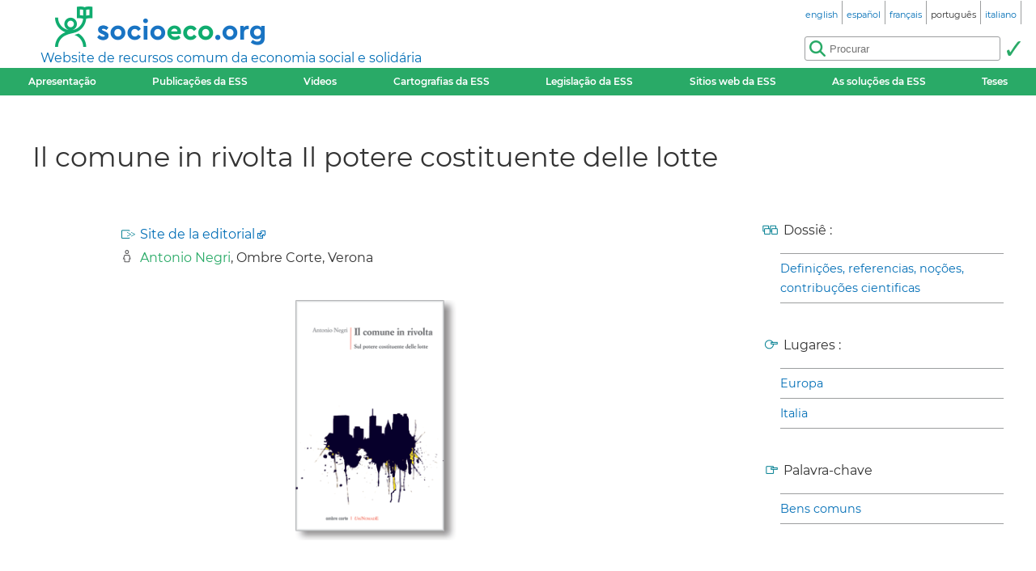

--- FILE ---
content_type: text/html; charset=utf-8
request_url: http://socioeco.org/bdf_fiche-publication-1435_pt.html
body_size: 3989
content:
<!DOCTYPE html>
<html lang="pt"  prefix="og: http://ogp.me/ns# article: http://ogp.me/ns/article# book: https://ogp.me/ns/book#">
<head>
    <title lang="it">Il comune in rivolta Il potere costituente delle lotte</title>
    <meta name="viewport" content="width=device-width, initial-scale=1">
<meta http-equiv="Content-Type" content="text/html; charset=UTF-8">

<link href="static/css/_ficheblockelements.css" rel="stylesheet" type="text/css">
<link href="static/css/fonts/Montserrat/Montserrat.css" rel="stylesheet" type="text/css">
<link href="static/css/main.css" rel="stylesheet" type="text/css">
<link href="static/css/header.css" rel="stylesheet" type="text/css">
<link href="static/css/footer.css" rel="stylesheet" type="text/css">
<link href="static/css/layout.css" rel="stylesheet" type="text/css">



<link href="static/images/icon-16.png" type="image/png" rel="icon" sizes="16x16">
<link href="static/images/icon-32.png" type="image/png" rel="icon" sizes="32x32">
<link href="static/images/icon-48.png" type="image/png" rel="icon" sizes="48x48">
<link href="static/images/icon-192.png" type="image/png" rel="icon" sizes="192x192">

<link rel="alternate" type="application/atom+xml" href="//sct1.scrutari.net/sct/socioeco/feed/fiches_pt.atom?corpuslist=!7730&amp;baselist=1&amp;langlist=pt" />
<noscript>
    <link href="static/css/noscript.css" rel="stylesheet" type="text/css">
</noscript>
<script>
function burger() {
    const toggleClass = "header-BurgerHidden";
    var target = document.getElementById("header_menu");
    if (target.classList.contains(toggleClass)) {
        target.classList.remove(toggleClass);
    } else {
        target.classList.add(toggleClass);
    }
}
</script>    <link rel="canonical" href="https://www.socioeco.org/bdf_fiche-publication-1435_it.html">
    <link rel="alternate" hreflang="en" href="bdf_fiche-publication-1435_en.html" />
<link rel="alternate" hreflang="fr" href="bdf_fiche-publication-1435_fr.html" />
<link rel="alternate" hreflang="es" href="bdf_fiche-publication-1435_es.html" />
<link rel="alternate" hreflang="pt" href="bdf_fiche-publication-1435_pt.html" />
<link rel="alternate" hreflang="it" href="bdf_fiche-publication-1435_it.html" />
<link rel="alternate" hreflang="de" href="bdf_fiche-publication-1435_de.html" />

    
    <link rel="schema.DC" href="http://purl.org/DC/elements/1.0/">
    <meta name="DC.Title" content="Il comune in rivolta Il potere costituente delle lotte">
    

		
		<meta name="DC.Creator" content="Negri, Antonio">
		
	

	
	<meta name="DC.Language" content="it">
	<meta name="DC.Publisher" content="Ombre Corte, Verona">
    
    <meta property="og:title" content="Il comune in rivolta Il potere costituente delle lotte" />
    <meta property="og:type" content="book" />
    <meta property="og:url" content="https://www.socioeco.org/bdf_fiche-publication-1435_it.html"/>
    <meta property="og:locale" content="it" />
    
    <meta property="og:site_name" content="Socioeco.org" />
    <meta property="og:image" content="https://base.socioeco.org/couvertures/page/couverture-1393.png">
    
    

		
	<meta property="book:author" content="Negri, Antonio"/>
		
	

    
    <script type="application/ld+json">
    {
        "@context": "http://schema.org/",
        "@type": "Book",
        "name": "Il comune in rivolta Il potere costituente delle lotte"
        ,"author": [
{"@type":"Person","name":"Antonio Negri"}

        ]
        
        
        ,"thumbnailUrl":"https://base.socioeco.org/couvertures/page/couverture-1393.png"
        
        ,"inLanguage":"it"
    }
    </script>

</head>
<body>
<header id="header">
	<div id="header_title">
	<a href="index_pt.html" id="header_title_logo"><img src="static/images/logo.png" alt="socioeco.org"/></a>
	<div id="header_title_baseline"><a href="index_pt.html">Website de recursos comum da economia social e solidária</a></div>
</div>    <div id="header_langs"><ul><li><a href="bdf_fiche-publication-1435_en.html" rel="alternate" hreflang="en"><span class="header-langs-Label" lang="en">english</span> <span class="header-langs-Code" title="english" aria-hidden="true">en</span></a></li><li><a href="bdf_fiche-publication-1435_es.html" rel="alternate" hreflang="es"><span class="header-langs-Label" lang="es">español</span> <span class="header-langs-Code" title="español" aria-hidden="true">es</span></a></li><li><a href="bdf_fiche-publication-1435_fr.html" rel="alternate" hreflang="fr"><span class="header-langs-Label" lang="fr">français</span> <span class="header-langs-Code" title="français" aria-hidden="true">fr</span></a></li><li><span class="header-langs-Current"><span class="header-langs-Label" lang="pt">português</span> <span class="header-langs-Code" title="português" aria-hidden="true">pt</span></span></li><li><a href="bdf_fiche-publication-1435_it.html" rel="alternate" hreflang="it"><span class="header-langs-Label" lang="it">italiano</span> <span class="header-langs-Code" title="italiano" aria-hidden="true">it</span></a></li></ul></div>
	<div id="header_burger" aria-hidden="true">
    <button type="button" onclick="burger()">
        <span></span>
        <span></span>
        <span></span>
    </button>
</div>
<nav id="header_menu" class="header-BurgerHidden">
<ul id="header_entries">
<li>
<a href="page12_pt.html">Apresentação</a>
</li>
<li>
<a href="bdf_biblio-2022_pt.html">Publicações da ESS</a>
</li>
<li>
<a href="bdf_videos-2023_pt.html">Videos</a>
</li>
<li>
<a href="cartos_pt.html">Cartografias da ESS</a>
</li>
<li class="noscript-Hidden">
<a target="_blank" href="app_legislation_pt.html" lang="pt">Legislação da ESS</a>
</li>
<li>
<a href="bdf_sites_pt.html">Sitios web da ESS</a>
</li>
<li class="noscript-Hidden">
    <a target="_blank" href="solutions_pt.html">As soluções da ESS</a>
</li>
<li>
<a href="bdf_theses_pt.html">Teses</a>
</li>
</ul>
<div id="header_scrutari" class="noscript-Hidden">
 <form action="scrutarijs_pt.html" role="search">
	<div id="header_scrutari_fieldset">
		<input id="header_scrutari_input" type="search" name="q" size="25" placeholder="Procurar">
		<button id="header_scrutari_submit" type="submit" title="Validar"></button>
	</div>
 </form>
</div>
</nav></header>
<article id="textlayout" class="Layout">
	<h1 id="layout_title" lang="it">Il comune in rivolta Il potere costituente delle lotte</h1>
	<div id="layout_text">
		
		<div class="fiche-Infos">
		

			<p class="info-Site"><a href="http://www.ombrecorte.it/more.asp?id=303&tipo=uninomade" rel="external">
	
				Site de la editorial
			</a></p>


		<p class="info-Credits"><a class="lien-Auteur" href="bdf_auteur-4081_pt.html">Antonio Negri</a>, Ombre Corte, Verona
		</p>
	











		



		</div>
		<div class="fiche-Illustration"><img src="https://base.socioeco.org/couvertures/page/couverture-1393.png" alt=""></div>
		
		
		<div lang="it"><p>I saggi e gli articoli raccolti nel presente volume - in buona misura pensati e discussi all&rsquo;interno dell&rsquo;esperienza collettiva di UniNomade - formano un materiale prezioso per molteplici aspetti. Innanzitutto per il metodo, cio&egrave; per il processo di produzione e costituzione del pensiero dentro la materialit&agrave; delle composizioni sociali e dei conflitti. Mettendo in discussione la statica separazione tra teoria e prassi, Antonio Negri mostra come non esista creazione di sapere critico al di fuori delle lotte. &Egrave; in questa direzione che vengono riletti Marx e Foucault, per strappare la cassetta degli attrezzi marxiana ai polverosi sgabuzzini della filosofia della storia e quella foucaultiana alla lettura edulcorata dell&rsquo;accademia. Si profila cos&igrave; una genealogia materialista della modernit&agrave;: da Spinoza e Machiavelli, fino a Nietzsche e il post-strutturalismo francese. &Egrave; qui dentro che emerge la scoperta del comune. Nelle pagine di questo volume il concetto si precisa e si afferma, trova la sua radice nel lavoro vivo: non origine, ma produzione. C&rsquo;&egrave; comune solo quando c&rsquo;&egrave; potenza costituente. Lo dimostrano le lotte dentro la crisi, dalla Tunisia alla Spagna, fino ad arrivare ai riot inglesi. Attraverso le pratiche e le questioni che i movimenti pongono, Negri individua le tracce attraverso cui inventare il comune degli uomini e delle donne.</p></div>
		
		


	


		
		



	</div>
	<aside id="layout_aside" class="aside-References">


	<p class="info-Dossier">Dossiê :</p>
		<ul class="liste-References">

	
			<li><a href="bdf_dossier-30_pt.html">Definições, referencias, noções, contribuções cientificas</a></li>
	

		</ul>

	

	<p class="info-Geo">Lugares :</p>
		<ul class="liste-References">

	
			<li><a href="bdf_motcle-geo-5_pt.html" rel="tag">Europa</a></li>
	

	
			<li><a href="bdf_motcle-geo-17_pt.html" rel="tag">Italia</a></li>
	

		</ul>

	

	<p class="info-Motscles">Palavra-chave</p>
		<ul class="liste-References">

		
			<li><a href="bdf_motcle-thema-77_pt.html" rel="tag">Bens comuns</a></li>
		

		</ul>






		
	</aside>
</article>
<footer id="footer">
<div id="footer_details">
	<details>
		<summary>Eixos temáticos :</summary>
		<ul>
		
			<li><a href="bdf_axe-1_pt.html">Outra visão da economia</a></li>
		
			<li><a href="bdf_axe-2_pt.html">Redefinir a riqueza: novos indicadores</a></li>
		
			<li><a href="bdf_axe-3_pt.html">Rumo a uma transição ecológica</a></li>
		
			<li><a href="bdf_axe-4_pt.html">Justiça social, paz e direitos humanos</a></li>
		
			<li><a href="bdf_axe-6_pt.html">Finanças e moedas ao serviço da sociedade</a></li>
		
			<li><a href="bdf_axe-7_pt.html">Acerca de outras formas de empreender, produzir e consumir</a></li>
		
			<li><a href="bdf_axe-8_pt.html">Que políticas públicas são necessárias para a economia solidária?</a></li>
		
			<li><a href="bdf_axe-9_pt.html">Redefinir a economia a partir do território</a></li>
		
			<li><a href="bdf_axe-10_pt.html">Educação, informação e formação en ESS</a></li>
		
		</ul>
	</details>
	<details>
		<summary>Outras entradas :</summary>
		<ul>
			<li>
			<a href="bdf_corpus-auteur_pt.html">Por autor</a>
			</li>
			<li>
			<a href="bdf_corpus-organisme_pt.html">Por organismo</a>
			</li>
			<li>
			<a href="bdf_thesaurus-geo_pt.html">Entrada geográfica</a>
			</li>
			<li>
			<a href="bdf_thesaurus-thema_pt.html">Por palavra-chave</a>
			</li>
		
			<li>
			<a href="bdf_colloques_pt.html">Por conferências</a>
			</li>
		
		
		</ul>
	</details>
</div>
<div id="footer_ripess">
	<span>socioeco.org faz parte da rede  Ripess Europa<br> e  Ripess Intercontinental<br></span>
	<a href="https://ripess.org" title="RIPESS" id="footer_ripess_org"></a>
	<a href="https://ripess.eu" title="RIPESS Europe" id="footer_ripess_eu"></a>
</div>
<div id="footer_links">
    <div id="footer_links_body">
        <ul>
            <li>
            <a href="page17_pt.html">Nossos colaboradores</a>
            </li>
            <li>
            <a href="page16_pt.html">Contacto</a>
            </li>
            <li>
            <a href="page590_pt.html">Como contribuir</a>
            </li>
        </ul>
        <div id="footer_networks">
            <a href="https://sct1.scrutari.net/sct/socioeco/feed/fiches_pt.atom?corpuslist=!7730&amp;baselist=1&amp;langlist=pt" title="Atom" id="footer_networks_atom" ></a>
            <a href="https://twitter.com/socioecofr" title="Twitter" id="footer_networks_twitter"></a>
            <a href="http://www.coredem.info" title="socioeco.org participa daCoredem" id="footer_networks_coredem"></a>
        </div>
    </div>
</div>
</footer><!-- Matomo -->
<script type="text/javascript">
  var _paq = window._paq || [];
  _paq.push(['trackPageView']);
  _paq.push(['enableLinkTracking']);
  (function() {
    var u="//stats.coredem.info/piwik/";
    _paq.push(['setTrackerUrl', u+'piwik.php']);
    _paq.push(['setSiteId', 6]);
    _paq.push(['setCookieDomain', '*.socioeco.org']);
    _paq.push(['setDomains', '*.socioeco.org']);
    var d=document, g=d.createElement('script'), s=d.getElementsByTagName('script')[0];
    g.type='text/javascript'; g.async=true; g.defer=true; g.src=u+'piwik.js'; s.parentNode.insertBefore(g,s);
  })();
</script>
<!-- End Matomo Code --></body>
</html>
